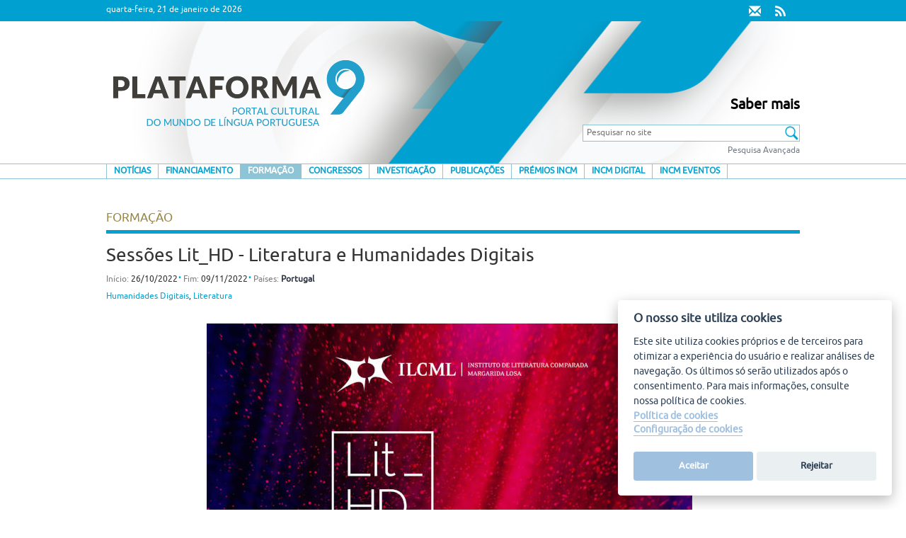

--- FILE ---
content_type: text/html;charset=UTF-8
request_url: https://plataforma9.com/formacao/sessoes-lit-hd-literatura-e-humanidades-digitais.htm;jsessionid=AA98B434591233B8B4B5222C78549D54
body_size: 7299
content:
<!DOCTYPE html PUBLIC "-//W3C//DTD XHTML 1.0 Transitional//EN" "http://www.w3.org/TR/xhtml1/DTD/xhtml1-transitional.dtd">





	
<html xmlns="http://www.w3.org/1999/xhtml" lang="pt"><link href="/view/css/ailu1601/fonts/font-awesome-4.6.1/css/font-awesome.min.css" rel="stylesheet"/><head><meta content="text/html; charset=utf-8" http-equiv="Content-Type"/><meta content="pt_PT" property="og:locale"/><meta content="Plataforma 9" property="og:site_name"/><meta content="width=device-width, initial-scale=1, maximum-scale=1" name="viewport"/><meta content="Sessões Lit_HD - Literatura e Humanidades Digitais | 26 de outubro e 9 de novembro de 2022" name="description"/><meta content="Sessões Lit_HD - Literatura e Humanidades Digitais" name="keywords"/><meta content="pt_PT" name="language"/><link href="/view/css/ailu1601/img/favicon/apple-icon-57x57.png" sizes="57x57" rel="apple-touch-icon"/><link href="/view/css/ailu1601/img/favicon/apple-icon-60x60.png" sizes="60x60" rel="apple-touch-icon"/><link href="/view/css/ailu1601/img/favicon/apple-icon-72x72.png" sizes="72x72" rel="apple-touch-icon"/><link href="/view/css/ailu1601/img/favicon/apple-icon-76x76.png" sizes="76x76" rel="apple-touch-icon"/><link href="/view/css/ailu1601/img/favicon/apple-icon-114x114.png" sizes="114x114" rel="apple-touch-icon"/><link href="/view/css/ailu1601/img/favicon/apple-icon-120x120.png" sizes="120x120" rel="apple-touch-icon"/><link href="/view/css/ailu1601/img/favicon/apple-icon-144x144.png" sizes="144x144" rel="apple-touch-icon"/><link href="/view/css/ailu1601/img/favicon/apple-icon-152x152.png" sizes="152x152" rel="apple-touch-icon"/><link href="/view/css/ailu1601/img/favicon/apple-icon-180x180.png" sizes="180x180" rel="apple-touch-icon"/><link href="/view/css/ailu1601/img/favicon/android-icon-192x192.png" sizes="192x192" type="image/png" rel="icon"/><link href="/view/css/ailu1601/img/favicon/favicon-32x32.png" sizes="32x32" type="image/png" rel="icon"/><link href="/view/css/ailu1601/img/favicon/favicon-96x96.png" sizes="96x96" type="image/png" rel="icon"/><link href="/view/css/ailu1601/img/favicon/favicon-16x16.png" sizes="16x16" type="image/png" rel="icon"/><link href="/view/css/ailu1601/img/favicon/manifest.json" rel="manifest"/><meta content="#ffffff" name="msapplication-TileColor"/><meta content="/view/css/ailu1601/img/favicon/ms-icon-144x144.png" name="msapplication-TileImage"/><meta content="#ffffff" name="theme-color"/><title>Sessões Lit_HD - Literatura e Humanidades Digitais
			-
		Plataforma 9</title><link media="all" type="text/css" href="/view/css/ailu1601/estilos.css;jsessionid=C52D340607F51F72DE0CECD0211BFE0F" rel="StyleSheet"/><link media="all" type="text/css" href="/view/css/ailu1601/ailu1601.css;jsessionid=C52D340607F51F72DE0CECD0211BFE0F" rel="StyleSheet"/><script src="/view/js/ailu1601/jquery-1.12.0.min.js;jsessionid=C52D340607F51F72DE0CECD0211BFE0F" type="text/javascript"></script><script src="/view/js/ailu1601/bootstrap.min.js;jsessionid=C52D340607F51F72DE0CECD0211BFE0F" type="text/javascript"></script><script src="/view/js/tooltip.js;jsessionid=C52D340607F51F72DE0CECD0211BFE0F" type="text/javascript"></script><script src="/view/ckeditor/ckeditor.js;jsessionid=C52D340607F51F72DE0CECD0211BFE0F" type="text/javascript"></script><script src="/view/js/ailu1601/filtro-paises/FiltroPaisesUtil.js;jsessionid=C52D340607F51F72DE0CECD0211BFE0F" type="text/javascript"></script><script src="//www.google-analytics.com/analytics.js" async=""></script><script type="text/javascript" src="/view/js/jquery.cookie.js;jsessionid=C52D340607F51F72DE0CECD0211BFE0F" defer="true"></script><script>
			(function(i,s,o,g,r,a,m){i['GoogleAnalyticsObject']=r;i[r]=i[r]||function(){
			  (i[r].q=i[r].q||[]).push(arguments)},i[r].l=1*new Date();a=s.createElement(o),
			m=s.getElementsByTagName(o)[0];a.async=1;a.src=g;m.parentNode.insertBefore(a,m)
			})(window,document,'script','//www.google-analytics.com/analytics.js','ga');
			
			  ga('create', 'UA-50462078-1', 'plataforma9.com');
			  ga('send', 'pageview');
		</script></head><body id="publica" class="publica"><div class="container-fluid" id="cabeceira"><span class="c_superior hide-xs"></span><div class="precabecera"><div class="contenido container col-lg-6.col-lg-offset-3"><span id="fecha">Quarta-feira, 21 de Janeiro de 2026</span><div><a type="application/rss+xml" href="/feed"><i aria-hidden="true" class="fa fa-rss rss"></i></a></div><div><a href="/estaticas/contacto.htm;jsessionid=C52D340607F51F72DE0CECD0211BFE0F"><span aria-hidden="true" class="glyphicon glyphicon-envelope contacto" alt="Contacto" title="Contacto"/></a></div></div></div><header class="cabecera container col-lg-6.col-lg-offset-3 col-md-6.col-md-offset-3 col-sm-6.col-sm-offset-3"><div class="row"><div class="col-lg-8 col-md-8 col-sm-8"><a href="/"><img class="img-responsive" src="/view/css/ailu1601/img/logo.png;jsessionid=C52D340607F51F72DE0CECD0211BFE0F" alt="logo" id="logo"/></a></div><div class="col-lg-4 col-md-4 col-sm-4"><div style="position: relative; top: 100px;" class="mas_info"><p style="text-align: right;"><a style="font-size: 20px; color: black; font-weight: bold;" href="/estaticas/saber-mais.htm;jsessionid=C52D340607F51F72DE0CECD0211BFE0F">Saber mais</a></p></div><div class="buscador"><form action="/procurar.htm" id="searchform3" method="get"><p><input placeholder="Pesquisar no site" id="s" name="texto" type="text"/><input value="" type="submit" id="botonBusquedaAvanzada"/></p></form><p><a href="/procurar.htm;jsessionid=C52D340607F51F72DE0CECD0211BFE0F">Pesquisa Avançada</a></p></div></div></div></header><header class="cabecera-movil container"><div class="row"><div class="col-xs-3"></div><div class="col-xs-8"><a href="/"><img id="logo" alt="logo" src="/view/css/ailu1601/img/logo-mobil.png" class="img-responsive"/></a></div></div></header><div class="menu"><nav class="navbar"><div class="container"><div class="navbar-header"><button data-target="#bs-example-navbar-collapse-1" data-toggle="collapse" class="navbar-toggle collapsed" type="button"><span class="sr-only">Toggle navigation</span><span class="icon-bar"></span><span class="icon-bar"></span><span class="icon-bar"></span></button></div><div id="bs-example-navbar-collapse-1" class="collapse navbar-collapse"><ul class="nav navbar-nav"><li class="busqueda"><form action="/procurar.htm" id="searchform3" method="get"><div class="input-group"><input placeholder="Pesquisar no site" id="s" name="texto" class="form-control" type="text"/><span class="input-group-addon"><button type="submit"><span class="glyphicon glyphicon-search"></span></button></span></div></form></li><li><a class="" href="/noticias.htm">Notícias</a></li><li><a class="" href="/financiamento.htm">Financiamento</a></li><li><a class="activo" href="/formacao.htm">Formação</a></li><li><a class="" href="/congressos.htm">Congressos</a></li><li><a class="" href="/investigacao.htm">Investigação</a></li><li><a class="" href="/publicacoes.htm">Publicações</a></li><li><a href="/estaticas/premios.htm">Prémios INCM</a></li><li><a href="/estaticas/digital.htm">INCM Digital</a></li><li><a href="/estaticas/eventos.htm">INCM Eventos</a></li><li class="saber-mais"><a href="/estaticas/saber-mais.htm;jsessionid=C52D340607F51F72DE0CECD0211BFE0F">Saber mais</a></li></ul></div></div></nav></div></div><div class="container" id="contido"><link href="/view/css/ailu1601/jquery.bxslider.css;jsessionid=C52D340607F51F72DE0CECD0211BFE0F" media="screen" type="text/css" rel="stylesheet"/><script src="/view/js/ailu1601/jquery.bxslider.min.js;jsessionid=C52D340607F51F72DE0CECD0211BFE0F" charset="utf-8" type="text/javascript"></script><div class="container" id="entrada"><section class="individual" id="interior"><div id="submigas">Formação</div><article><header><h1>Sessões Lit_HD - Literatura e Humanidades Digitais</h1><p><span class="gris">Início: </span><time>26/10/2022</time><span class="separador">⋅</span><span class="gris"> Fim: </span><time>09/11/2022</time><span class="separador">⋅</span><span class="gris"> Países:</span><span class="azul"> Portugal</span></p><p><a href="/categoria/humanidades-digitais.htm;jsessionid=C52D340607F51F72DE0CECD0211BFE0F">Humanidades Digitais</a><span>, </span><a href="/categoria/literatura.htm;jsessionid=C52D340607F51F72DE0CECD0211BFE0F">Literatura</a></p></header><div id="galeria"><ul class="bxslider"><li><img src="/upload/2022/10/Sessoes-Lit_HD-Literatura-Humanidades-Digitais_gh1666345343213.jpg"/></li></ul></div><div class="col-lg-offset-1 col-lg-2 col-md-offset-1 col-md-2 col-sm-offset-1 col-sm-2 redes_sociais_vertical hidden-xs"><div id="redes_sociais"><div style="margin-left: 0px;" class="social_widget" id="facebook"><div data-share="false" data-show-faces="true" data-action="like" data-layout="button_count" data-width="71" data-href="http://plataforma9.com/formacao/sessoes-lit-hd-literatura-e-humanidades-digitais.htm;jsessionid=AA98B434591233B8B4B5222C78549D54" class="fb-share-button"></div></div><div class="social_widget" id="twitter"><a data-via="plataformanove" data-text="Sessões Lit_HD - Literatura e Humanidades Digitais" class="twitter-share-button" href="https://twitter.com/share">Tweet</a></div><div style="width: 64px;" class="social_widget" id="google"><div data-href="" class="g-plusone"></div></div><div style="vertical-align: middle;margin-left: 0px;" class="social_widget"><a class="socialize-email-button" href="mailto:?subject=Sess%c3%b5es+Lit_HD+-+Literatura+e+Humanidades+Digitais&body=http%3a%2f%2fplataforma9.com%2fformacao%2fsessoes-lit-hd-literatura-e-humanidades-digitais.htm%3bjsessionid%3dAA98B434591233B8B4B5222C78549D54&">E-mail</a></div><div style="vertical-align: middle;" class="social_widget"><a class="socialize-print-button" href="javascript:window.print()">Imprimir</a></div></div></div><div class="col-lg-8 col-md-8 col-sm-8" id="contenido_post"><p><div data-element_type="column" data-id="413bff88">
<div>
<div>
<div data-element_type="widget" data-id="6e32f458" data-widget_type="neuron-post-content.default">
<div>
<p>“As últimas duas décadas conheceram uma explosão do número de projetos de Humanidades Digitais sob a forma de arquivos, bases de dados e edições críticas digitais. Estes projetos foram acompanhados pelo não menos expressivo desenvolvimento de métodos de anotação, visualização e análise de texto. Os seus fins podem ser os de classificar, anotar, analisar, disseminar, preservar, ou todos os anteriores em conjunto. Tais metodologias expressam-se, com frequência, através de expressões-chave como codificação TEI, metadados, mineração de dados, modelagem de tópicos, visualização de informação, mapeamento GIS, entre outra terminologia que aponta para processos técnicos e epistemológicos cuja complexidade nem sempre está ao alcance do/a investigador(a) não iniciado no campo.”</p>

<p>As <strong>Sessões “Literatura e Humanidades Digitais: Configurações, Práticas, Metodologias”</strong> visam proporcionar um contacto geral com os principais conceitos e metodologias de investigação em Humanidades Digitais na sua relação com o estudo da Literatura. <a href="https://ilcml.com/membros/bruno-ministro/" target="_blank"><strong>Bruno Ministro</strong></a> será o formador destas duas sessões, tendo a primeira data marcada para <strong>26 de outubro</strong> e a segunda para <strong>9 de novembro</strong> – ambas às 18h00 na sala 202 da Faculdade de Letras da Universidade do Porto.</p>

<p>A entrada é livre, mas está sujeita a inscrição através deste <strong><a href="https://docs.google.com/forms/d/e/1FAIpQLSdt7w1XbWYmN6HAr3vsHRv2SJUAqGxr0Xnp8f0gU_cXgiskyg/viewform" target="_blank">formulário</a></strong>.</p>

<p>Informações adicionais, como o programa de estudos, podem ser consultadas <strong><a href="https://ilcml.com/wp-content/uploads/2022/10/Lit_HD-descritivo.pdf">aqui</a></strong>.</p>
</div>
</div>
</div>
</div>
</div>
</p><div class="visible-xs" id="redes_sociais"><div style="margin-left: 0px;" class="social_widget" id="facebook"><div data-share="false" data-show-faces="true" data-action="like" data-layout="button_count" data-width="71" data-href="http://plataforma9.com/formacao/sessoes-lit-hd-literatura-e-humanidades-digitais.htm;jsessionid=AA98B434591233B8B4B5222C78549D54" class="fb-share-button"></div></div><div class="social_widget" id="twitter"><a data-via="plataformanove" data-text="Sessões Lit_HD - Literatura e Humanidades Digitais" class="twitter-share-button" href="https://twitter.com/share">Tweet</a></div><div style="width: 64px;" class="social_widget" id="google"><div data-href="" class="g-plusone"></div></div><div style="vertical-align: middle;margin-left: 0px;" class="social_widget"><a class="socialize-email-button" href="mailto:?subject=Sess%c3%b5es+Lit_HD+-+Literatura+e+Humanidades+Digitais&body=http%3a%2f%2fplataforma9.com%2fformacao%2fsessoes-lit-hd-literatura-e-humanidades-digitais.htm%3bjsessionid%3dAA98B434591233B8B4B5222C78549D54&">E-mail</a></div><div style="vertical-align: middle;" class="social_widget"><a class="socialize-print-button" href="javascript:window.print()">Imprimir</a></div></div></div><div id="adjuntos"><h1>Documentos</h1><ul id="lista_adjuntos"><li><img alt="Sessões Lit_HD - Literatura e Humanidades Digitais" src="/view/css/ailu1601/img/adjunto.png"/><a download="SessoesLit_HD-LiteraturaeHumanidadesDigitais_1666345344099.pdf" href="/upload/2022/10/SessoesLit_HD-LiteraturaeHumanidadesDigitais_1666345344099.pdf;jsessionid=C52D340607F51F72DE0CECD0211BFE0F">
										Sessões Lit_HD - Literatura e Humanidades Digitais </a></li></ul></div></article><div id="lista_otras"><a href="/formacao.htm;jsessionid=C52D340607F51F72DE0CECD0211BFE0F">Formação</a></div><section id="otras"><header><h1>Informação relacionada</h1></header><article class="col-lg-3 col-md-3 col-sm-3"><header><span class="gris-claro">Publicado em </span><time>24/12/2025</time><h1><a href="/formacao/4-curso-internacional-paleografia-estudos-renascimento-e-idade-moderna-apec.htm;jsessionid=C52D340607F51F72DE0CECD0211BFE0F">










	
	
		
			4.º Curso Internacional de Paleografia para Estudos do Renascimento e da Idade Moderna
		
		
	

</a></h1></header></article><article class="col-lg-3 col-md-3 col-sm-3"><header><span class="gris-claro">Publicado em </span><time>12/12/2025</time><h1><a href="/formacao/ifsp-abre-inscricoes-para-curso-gratuito-de-portugues-lingua-adicional-on-line.htm;jsessionid=C52D340607F51F72DE0CECD0211BFE0F">










	
	
		
			IFSP abre inscrições para curso gratuito de Português Língua Adicional (on-line)
		
		
	

</a></h1></header></article><article class="col-lg-3 col-md-3 col-sm-3"><header><span class="gris-claro">Publicado em </span><time>24/10/2025</time><h1><a href="/formacao/escola-de-verao-globa-l-pensando-a-historia-global-desde-a-america-latina.htm;jsessionid=C52D340607F51F72DE0CECD0211BFE0F">










	
	
		
			Escola de Verão GlobA.L. Pensando a História Global desde a América Latina
		
		
	

</a></h1></header></article><article class="col-lg-3 col-md-3 col-sm-3"><header><span class="gris-claro">Publicado em </span><time>14/10/2025</time><h1><a href="/formacao/fundacao-democrito-rocha-fdr-promove-curso-de-extensao-gratuito-sobre-literatura-de-cordel.htm;jsessionid=C52D340607F51F72DE0CECD0211BFE0F">










	
	
		
		
			
			
			
				
					Fundação
				
			
				
					Demócrito
				
			
				
					Rocha
				
			
				
					(FDR)
				
			
				
					promove
				
			
				
					curso
				
			
				
					de
				
			
				
					extensão
				
			
				
					gratuito
				
			
				
					sobre
				
			
				
					literatura
				
			
				
					de
				
			
				
			
			
				
					...
				
					
			
		
	

</a></h1></header></article></section><footer id="pie_listados"><div class="col-lg-6 col-md-6 col-sm-12 col-xs-12 calendarioHorizontal"><link href="/view/css/ailu1601/angular-components.css;jsessionid=C52D340607F51F72DE0CECD0211BFE0F" media="screen" type="text/css" rel="stylesheet"/><script src="/view/js/ailu1601/angular-v1.4.9.min.js;jsessionid=C52D340607F51F72DE0CECD0211BFE0F" charset="utf-8" type="text/javascript"></script><script src="/view/js/ailu1601/angular-components/angular-components.js;jsessionid=C52D340607F51F72DE0CECD0211BFE0F" charset="utf-8" type="text/javascript"></script><script src="/view/js/ailu1601/ui-bootstrap-1.1.2.min.js;jsessionid=C52D340607F51F72DE0CECD0211BFE0F" charset="utf-8" type="text/javascript"></script><script type="text/javascript">
		if(typeof URLS == 'undefined'){
			URLS = {};
		}
		URLS = $.extend(URLS, {
			baseURL : 'http://plataforma9.com/formacao/;jsessionid=C52D340607F51F72DE0CECD0211BFE0F',
			maisEventosURL: '/agenda.htm;jsessionid=C52D340607F51F72DE0CECD0211BFE0F',
		});
		
		
		
		if(typeof I18N == 'undefined'){
			I18N = {};
		}
		I18N = $.extend(I18N, {
			meses : {
				1 : 'Janeiro',
				2 : 'Fevereiro',
				3 : 'Março',
				4 : 'Abril',
				5 : 'Maio',
				6 : 'Junho',
				7 : 'Julho',
				8 : 'Agosto',
				9 : 'Setembro',
				10 : 'Outubro',
				11 : 'Novembro',
				12 : 'Dezembro'
			},
			dias : {
				1 : 'Seg',
				2 : 'Ter',
				3 : 'Qua',
				4 : 'Qui',
				5 : 'Sex',
				6 : 'Sáb',
				7 : 'Dom',
			},
			calendario: {
				titulo: 'Agenda',
				verMais: 'Agende-se',
				nonEntradas: 'Não há resultados nesta data',
			}
		});
	</script><div ng-app="ailu1601"><calendario horizontal="true" seccion-nome="FORMACAO"/></div></div><div class="col-lg-3 col-md-3 col-sm-3 col-xs-12 websReferencia"><a href="/envio-de-informacao.htm;jsessionid=C52D340607F51F72DE0CECD0211BFE0F"><img class="img-responsive" id="envioinfo-seccion" src="/view/css/ailu1601/img/informacion_pie.png;jsessionid=C52D340607F51F72DE0CECD0211BFE0F" title="Enviar Informação" alt="Enviar Informação"/></a></div><div class="col-lg-3 col-md-3 col-sm-4 col-xs-12 mapaVisitas"><div id="mapa-widget-seccion"><div id="mapa_sidebar"><h1>Mapa de visitas</h1><script src="//cdn.clustrmaps.com/map_v2.js?d=yklRHJKjSr_Tk46EVqQ7NN_gAC7FtFdtds1nC10uFBk" id="clustrmaps" type="text/javascript"></script></div></div></div></footer></section></div><script>
		$(document).ready(function() {

			if ($('.bxslider li').length > 1) {
				$('.bxslider').bxSlider({
					auto : true,
					touchEnabled: false,
					captions : true,
					speed : 4000
				});
			} else {
				$('.bxslider').bxSlider({
					auto : false,
					captions : true,
					touchEnabled: false,
					speed : 4000
				});
			}
		});
	</script><script src="https://apis.google.com/js/platform.js" class="g_widget">{lang: 'pt-PT'}$(".g_widget")[0].setAttribute("data-href", location.href);</script><script>!function(d,s,id){var js,fjs=d.getElementsByTagName(s)[0],p=/^http:/.test(d.location)?'http':'https';if(!d.getElementById(id)){js=d.createElement(s);js.id=id;js.src=p+'://platform.twitter.com/widgets.js';fjs.parentNode.insertBefore(js,fjs);}}(document, 'script', 'twitter-wjs');</script><div id="fb-root"/><script>
            (function(d, s, id) {
                var js, fjs = d.getElementsByTagName(s)[0];
                if (d.getElementById(id)) return;
                js = d.createElement(s); js.id = id;
                js.src = "https://connect.facebook.net/pt_PT/sdk.js#xfbml=1&version=v3.0";
                fjs.parentNode.insertBefore(js, fjs);
            }(document, 'script', 'facebook-jssdk'));
        </script></div><div id="footer"><footer id="pie" class="container pie"><div class="row"><div class="col-lg-3 col-md-3 col-sm-3 col-xs-6 proxecto"><h1>Um projeto de</h1><div class="incm"><a target="_blank" href="https://incm.pt/site/index.php"><img style="width: 70%;" src="/view/css/ailu1601/img/INCM_B_negativo-r3.png;jsessionid=C52D340607F51F72DE0CECD0211BFE0F" alt="Imprensa nacional casa da moeda"/></a></div><div class="imprensa_nacional"><a target="_blank" href="https://imprensanacional.pt/"><img style="width: 70%;" src="/view/css/ailu1601/img/imprensa-nacional-branco-footer.png;jsessionid=C52D340607F51F72DE0CECD0211BFE0F" alt="Imprensa nacional"/></a></div><div class="asociacion"><a target="_blank" href="http://www.lusitanistasail.org"><img style="width: 70%;" src="/view/css/ailu1601/img/asociacion.png;jsessionid=C52D340607F51F72DE0CECD0211BFE0F" alt="Associação Internacional de Lusitanistas"/></a></div></div><div class="col-lg-2 col-md-2 col-sm-3 col-xs-6 boletin"><img src="/view/css/ailu1601/img/boletin.png;jsessionid=C52D340607F51F72DE0CECD0211BFE0F" alt="AIL"/><div class="boton"><a href="/subscrever.htm;jsessionid=C52D340607F51F72DE0CECD0211BFE0F">Subscrever</a></div></div><div class="enlaces col-lg-5 col-md-5 col-sm-3 col-xs-6"><div class="enlaces enlaces1 col-lg-6 col-md-7 col-sm-9 col-xs-12"><h1>Plataforma 9</h1><nav><ul><li><a href="/noticias.htm;jsessionid=C52D340607F51F72DE0CECD0211BFE0F">Notícias</a></li><li><a href="/financiamento.htm;jsessionid=C52D340607F51F72DE0CECD0211BFE0F">Financiamento</a></li><li><a href="/formacao.htm;jsessionid=C52D340607F51F72DE0CECD0211BFE0F">Formação</a></li><li><a href="/congressos.htm;jsessionid=C52D340607F51F72DE0CECD0211BFE0F">Congressos</a></li><li><a href="/investigacao.htm;jsessionid=C52D340607F51F72DE0CECD0211BFE0F">Investigação</a></li><li><a href="/publicacoes.htm;jsessionid=C52D340607F51F72DE0CECD0211BFE0F">Publicações</a></li><li><a href="/estaticas/premios.htm;jsessionid=C52D340607F51F72DE0CECD0211BFE0F">Prémios INCM</a></li><li><a href="/estaticas/digital.htm;jsessionid=C52D340607F51F72DE0CECD0211BFE0F">INCM Digital</a></li><li><a href="/estaticas/eventos.htm;jsessionid=C52D340607F51F72DE0CECD0211BFE0F">INCM Eventos</a></li></ul></nav></div><div class="enlaces enlaces2 col-lg-6 col-md-5 col-sm-6 col-xs-12"><nav><ul><li><a href="/envio-de-informacao.htm;jsessionid=C52D340607F51F72DE0CECD0211BFE0F">Enviar Informação</a></li><li><a href="/estaticas/aviso.htm;jsessionid=C52D340607F51F72DE0CECD0211BFE0F">Aviso Legal</a></li><li><a href="/estaticas/mapa-do-site.htm;jsessionid=C52D340607F51F72DE0CECD0211BFE0F">Mapa do site</a></li></ul></nav></div></div><div class="col-lg-2 col-md-2 col-sm-3 col-xs-6 redes"><h1>Editores</h1><p>Tânia Pinto Ribeiro (INCM)</p><p>Vincenzo Russo (AIL)</p><p>Simão Valente (AIL)</p><div id="pie-contacto"><h1>Contacto</h1><p><a style="color:white;" href="mailto:info@plataforma9.com">info@plataforma9.com</a></p></div><div id="pie-contacto"><h1>Gestão de conteúdos</h1><p><a style="color:white;" target="_blank" href="http://ideia.global">Ideia</a></p></div><div id="pie-redes"><h1>Siga-nos</h1><a target="_blank" href="https://www.facebook.com/pages/Plataforma9/650241631710949" class="icono"><img src="/view/css/ailu1601/img/facebook.png;jsessionid=C52D340607F51F72DE0CECD0211BFE0F" alt="Associação Internacional de Lusitanistas"/></a><a target="_blank" href="http://twitter.com/plataformanove" class="icono"><img src="/view/css/ailu1601/img/twitter.png;jsessionid=C52D340607F51F72DE0CECD0211BFE0F" alt="Associação Internacional de Lusitanistas"/></a><a target="_blank" href="https://www.youtube.com/channel/UCz7bHOzN2-fUEuH6OODcgDQ" class="icono"><img src="/view/css/ailu1601/img/youtube-ico-pe.png;jsessionid=C52D340607F51F72DE0CECD0211BFE0F" alt="Associação Internacional de Lusitanistas"/></a></div></div></div><div class="row copyright"><div class="col-lg-9 col-md-9 col-sm-9 col-xs-6"><p style="font-weight: bold; margin-bottom: 5px; margin-top: -40px;">Condições de Utilização</p><p>Salvo indicado o contrário, a nossa informação pode ser replicada sem quaisquer encargos,<br/>desde que referida a Plataforma 9.</p><p>(CC) BY 2.0</p></div><div class="col-lg-3 col-md-3 col-sm-3 col-xs-6"><p>© Plataforma9, direitos reservados.</p></div></div></footer><footer id="pie-mobil" class="container pie"><div class="row"><div class="col-sm-12 col-xs-12 proxecto"><h1>Um projeto de</h1><div class="row"><div class="asociacion col-sm-5 col-xs-6"><a target="_blank" href="https://incm.pt/site/index.php"><img src="/view/css/ailu1601/img/INCM_B_negativo-r3.png;jsessionid=C52D340607F51F72DE0CECD0211BFE0F" alt="Imprensa nacional casa da moeda" class="img-responsive"/></a></div><div class="fundacion col-sm-5 col-xs-6"><a target="_blank" href="https://imprensanacional.pt/"><img src="/view/css/ailu1601/img/imprensa-nacional-branco-footer.png;jsessionid=C52D340607F51F72DE0CECD0211BFE0F" alt="Imprensa nacional" class="img-responsive"/></a></div><div class="asociacion col-sm-5 col-xs-6"><a target="_blank" href="http://www.lusitanistasail.org"><img src="/view/css/ailu1601/img/asociacion.png;jsessionid=C52D340607F51F72DE0CECD0211BFE0F" alt="Associação Internacional de Lusitanistas" class="img-responsive"/></a></div></div><div class="row"><div class="col-sm-2 col-xs-6"><h1>Editores</h1><p>Tânia Pinto Ribeiro (INCM)</p><p>Vincenzo Russo (AIL)</p><p>Simão Valente (AIL)</p></div><div class="col-sm-2 col-xs-6"><h1>Gestão de conteúdos</h1><p><a style="color:white;" target="_blank" href="http://ideia.global">Ideia</a></p></div></div></div></div><div class="row"><div class="col-sm-12 col-xs-12"><div class="separador"></div></div><div class="boletin-row"><div class="col-sm-6 col-xs-6 boletin"><img src="/view/css/ailu1601/img/boletin.png;jsessionid=C52D340607F51F72DE0CECD0211BFE0F" alt="AIL"/><div class="boton"><a href="/subscrever.htm;jsessionid=C52D340607F51F72DE0CECD0211BFE0F">Subscrever</a></div></div><div class="enlaces col-sm-6 col-xs-6"><nav><ul><li><a href="/envio-de-informacao.htm;jsessionid=C52D340607F51F72DE0CECD0211BFE0F">Enviar Informação</a></li><li><a href="/estaticas/aviso.htm;jsessionid=C52D340607F51F72DE0CECD0211BFE0F">Aviso Legal</a></li><li><a href="/estaticas/mapa-do-site.htm;jsessionid=C52D340607F51F72DE0CECD0211BFE0F">Mapa do site</a></li></ul></nav><div id="pie-redes"><h1>Siga-nos</h1><div id="iconos-redes"><div><a target="_blank" href="https://www.facebook.com/pages/Plataforma9/650241631710949" class="icono"><img src="/view/css/ailu1601/img/facebook.png;jsessionid=C52D340607F51F72DE0CECD0211BFE0F" alt="Associação Internacional de Lusitanistas"/></a></div><div><a target="_blank" href="http://twitter.com/plataformanove" class="icono"><img src="/view/css/ailu1601/img/twitter.png;jsessionid=C52D340607F51F72DE0CECD0211BFE0F" alt="Associação Internacional de Lusitanistas"/></a></div><div><a target="_blank" href="https://www.youtube.com/channel/UCz7bHOzN2-fUEuH6OODcgDQ" class="icono"><img src="/view/css/ailu1601/img/youtube-ico-pe.png;jsessionid=C52D340607F51F72DE0CECD0211BFE0F" alt="Associação Internacional de Lusitanistas"/></a></div></div></div></div></div><div class="col-sm-12 col-xs-12"><div class="separador"></div></div></div><div class="row copyright"><div class="col-lg-9 col-md-9 col-sm-9 col-xs-6"><p style="font-weight: bold; margin-bottom: 5px;">Condições de Utilização</p><p>Salvo indicado o contrário, a nossa informação pode ser replicada sem quaisquer encargos,<br/>desde que referida a Plataforma 9.</p><p>(CC) BY 2.0</p></div><div class="col-lg-3 col-md-3 col-sm-3 col-xs-6"><p>© Plataforma9, direitos reservados.</p></div></div></footer><div style="display:none;" id="cookie-allow">Este site utiliza cookies. Ao continuar a navegar está a concordar com a utilização de cookies.<a class="allow" id="removecookie">Aceitar</a><a target="_blank" href="/estaticas/aviso.htm" class="cookiemore" id="more">Saber mais</a></div><script type="text/javascript">
    
	    function SetCookie(c_name,value,expiredays){
	    	var exdate=new Date()
	        exdate.setDate(exdate.getDate()+expiredays)
	        document.cookie=c_name+ "=" +escape(value)+";path=/"+((expiredays==null) ? "" : ";expires="+exdate.toGMTString())
	    }
    
        if(document.cookie.indexOf("plataforma9com") ===-1 ){
            $("#cookie-allow").hidden();
            //Expiration of cookie. Expires in a session. 
            // We set this cookie since configuration cookies are allowed without explicit confirmation
            SetCookie('plataforma9com','plataforma9com')
        }
        
        $("#removecookie").click(function () {
        	$("#cookie-allow").remove();
        });
    </script></div></body></html>

--- FILE ---
content_type: text/html; charset=utf-8
request_url: https://accounts.google.com/o/oauth2/postmessageRelay?parent=https%3A%2F%2Fplataforma9.com&jsh=m%3B%2F_%2Fscs%2Fabc-static%2F_%2Fjs%2Fk%3Dgapi.lb.en.2kN9-TZiXrM.O%2Fd%3D1%2Frs%3DAHpOoo_B4hu0FeWRuWHfxnZ3V0WubwN7Qw%2Fm%3D__features__
body_size: 161
content:
<!DOCTYPE html><html><head><title></title><meta http-equiv="content-type" content="text/html; charset=utf-8"><meta http-equiv="X-UA-Compatible" content="IE=edge"><meta name="viewport" content="width=device-width, initial-scale=1, minimum-scale=1, maximum-scale=1, user-scalable=0"><script src='https://ssl.gstatic.com/accounts/o/2580342461-postmessagerelay.js' nonce="r2cVTdfBFMCx0_lqKf-K7A"></script></head><body><script type="text/javascript" src="https://apis.google.com/js/rpc:shindig_random.js?onload=init" nonce="r2cVTdfBFMCx0_lqKf-K7A"></script></body></html>

--- FILE ---
content_type: text/css;charset=UTF-8
request_url: https://plataforma9.com/view/css/ailu1601/angular-components.css;jsessionid=C52D340607F51F72DE0CECD0211BFE0F
body_size: 3020
content:
/* app css stylesheet */

.truncate {
  width: 152px;
  white-space: nowrap;
  overflow: hidden;
  text-overflow: ellipsis;
}

.error{
	color: #a94442;
}

paises #paisesContenedor,
paises-autocompletar #paisesContenedor, 
etiquetas #etiquetasContenedor,
institucions #institucionsContenedor,
categorias #categoriasContenedor{
	margin: 10px;
	margin-bottom: 40px;
	width: 253px;
    background-color: #fff;
    padding: 10px;
    box-shadow: 5px 5px 5px 0px rgba(0,0,0,0.35);
    border: 1px solid #ddd
}

paises #paisesTitulo,
paises-autocompletar #paisesTitulo, 
etiquetas #etiquetasTitulo,
institucions #institucionsTitulo,
categorias #categoriasTitulo{
	border-bottom-style: solid;
    border-bottom-width: 1px;
    font-size: medium;
    padding-left: 5px;
    margin-bottom: 5px;
    width: 100%;
}

paises .etiqueta,
paises-autocompletar .etiqueta, 
etiquetas .etiqueta,
institucions .etiqueta,
categorias .etiqueta{
	margin-left: 5px;
    margin-bottom: 5px;
    background-color: #f1f1f1;
    padding: 5px;
    float: left;
}

paises #paisSeleccionados, 
paises-autocompletar #paisSeleccionados,
categorias #categoriasSeleccionadas{
	display: inline-block;
}

etiquetas button:disabled, 
categorias button:disabled,
institucions button:disabled,
#galeria button:disabled{
    opacity: 0.4;
}

/**** PAISES ****/
paises #paisesOpciones,
paises-autocompletar #paisesOpciones{
	max-height: 400px;
    min-height: 80px;
	overflow-y: auto;
}

paises #paisesSeleccionados,
paises-autocompletar #paisesSeleccionados{
	display: inline-block;
}

paises input.required,
paises-autocompletar input.required{
	margin-top: -25px;
    margin-left: 13px;
    z-index: -1;
    position: absolute;
    width: 1px;
}

/**** ETIQUETAS ****/

etiquetas #etiquetasOpciones,
institucions #institucionsOpciones{
	overflow-y: auto;
    height: 110px;
    margin: 5px;
}

etiquetas #etiquetasUtilizadasTitulo,
institucions #institucionsUtilizadasTitulo{
    display: block;
}

etiquetas #etiquetasUtilizadasOpciones,
institucions #institucionsUtilizadasOpciones{
    margin-top: 10px;
    display: inline-block;
}

etiquetas #etiquetasContenedor form,
institucions #institucionsContenedor form{
	margin: 5px;
}

etiquetas .error,
institucions .error{
	margin-left: 5px;
}

etiquetas .truncate,
institucions .truncate{
	width: 200px;
	float: left; 
}

etiquetas .eliminar,
institucions .eliminar{
	float: right;
}

etiquetas .etiquetaOpcion,
institucions .institucionOpcion{
	display: inline-block;
}

ul.ui-widget-content{
	max-height: 300px;
	overflow: auto;
}

/**** CATEGORIAS ****/
categorias form input{
	width: 150px;
}

categorias .categoriaFormLabel{
    float: left;
    min-width: 60px;
    text-align: right;
    margin-right: 5px;
}

categorias .campo{
	margin-bottom: 5px;
}

categorias .campo input{
	width: initial;
}

categorias .campoBotones{
	text-align: right;
}

categorias .categoriasContenido{
	max-height: 400px;
    overflow-y: auto;
}

categorias .categoriaLabel{
	float: left;
    margin-left: 5px;
}


categorias .campoCategoria{
	display: inline-block;
	height: 21px;
}

categorias .campoCategoria > input, categorias .campoCategoria > img{
	float: left;
}

categorias button:disabled{
    opacity: 0.4;
}

categorias .error{
	margin-left: 65px;
}

/**** ARQUIVOS ****/
#galeria #galeriaTitulo{
    border-bottom-style: solid;
    border-width:1px;
    margin:10px;
}

#galeria input[type='file']{
    display: inline-block;
}

#galeria label{
    text-align: right;
    display: inline-block;
}

#galeria .tab-content{
    margin: 20px;
}

#galeria .pagination .active a{
	color: #fff !important;
}

#galeria .campo{
    margin-bottom: 5px;
}

#galeria form[name='crearForm'] button,
#galeria form[name='editarForm'] button,
{
    margin-top: 20px;
}

#galeria form[name='crearForm'] label,
#galeria form[name='editarForm'] label{
    width: 40%;
}

#galeria form[name='crearForm'] textarea,
#galeria form[name='editarForm'] textarea{
	width: 300px;
	resize: vertical;
}

#galeria form[name='buscarForm']{
    text-align: center;
}

#galeria form[name='buscarForm'] select,
#galeria form[name='buscarForm'] input{
    margin-right: 10px;
}

#galeria #galeriaContido{
    text-align: center;
}

#galeria .galeriaContidoPaxinado{
	display: inline-block;
}

#galeria .alert{
	padding: 8px;
	margin: 10px;
}

#galeria .alert-dismissible .close{
	right: 0px;
}

#galeria .loadingArquivo{
	display: inline-block;
	margin-left: 5px;
	width: 16px;
}

arquivos>a{
	margin-left: 9px;
}

arquivos #contenedorArquivos{
	display: inline-block;
}

arquivos .arquivo, #galeria .arquivo{
	float: left;
	padding: 5px;
}

arquivos .arquivo.imaxe img,
#galeria .arquivo.imaxe img{
	width: 97px;
	height: 97px;
	cursor: pointer;
}

#galeria .arquivo.documento{
	cursor: pointer;
}

arquivos .arquivo.documento a{
	line-height: 40px;
}

arquivos .arquivo.documento img,
#galeria .arquivo.documento img{
	height: 40px;
    width: 29px;
	float: left
}

arquivos .arquivo.documento div,
#galeria .arquivo.documento div{
    float: left;
    line-height: 40px;
    margin-left: 15px;
}

#galeria .arquivo.documento div.nome{
	width: 290px;
	text-align: left;
}

#galeria .galeriaContidoPaxinado div.par{
	float: right;
}

#galeria .galeriaContidoPaxinado a{
	color: #337ab7;
}

#galeria .arquivo:hover{
	background-color: #eee;
}

#galeria #galeriaTitulo{
	width: 98%;
}

#galeria #cerrarGaleria{
	top: 8px;
    position: absolute;
    right: 15px;
    font-size: 20px;
    outline: none;
}

arquivos .arquivo{
	margin: 5px;
	border: 1px solid #bfbfbf;
}

#galeria .arquivo.imaxe .dimensions{
    background-color: rgba(0, 0, 0, 0.5);
    position: absolute;
    float: right;
    color: #fff;
    padding: 0px 5px;
    margin-top: -17px;
}

#galeria .arquivo.imaxe:hover .dimensions{
    display: block;
}

#galeria .arquivo.imaxe .dimensions{
    display: none;
}

arquivos .arquivo.imaxe>div{
	text-align: center;
}

/**** CALENDARIO ****/
calendario .calendario {
    background-color: #00a1d1;
    position: relative;
    margin-top: 0px;
    width: 100%;
    border: 5px solid #00a1d1;
    border-bottom: 20px solid #00a1d1;
}

calendario .calendario header {
    color: white;
    padding: 10px;
    padding-left: 20px;
}

calendario .calendario header h1 {
    font-size: 20px;
    text-transform: uppercase;
    margin-bottom: 2px;
    margin-top: 0px;
}

calendario .calendario.horizontal header h1 {
	display: inline-block;
}

calendario .calendario header h2 {
    font-size: 15px;
    margin-top: 0px;
}

calendario .calendario.horizontal header h2 {
	display: inline-block;
	margin-left: 6px;
}

calendario .calendario #contenido_calendario>table{
	min-height: 204px;
}

calendario .calendario.horizontal #contenido_calendario{
	display: inline-block;
    width: 100%;
}

calendario .calendario.horizontal #contenido_calendario>table{
	width: 50%;
    float: left;
    height: 226px;
}

calendario .calendario header #c_calendario {
    background-image: url('./img/calendario.png');
    background-repeat: no-repeat;
    width: 55px;
    height: 67px;
    right: 0px;
    position: absolute;
    top: 0px;
}

calendario .calendario.horizontal header #c_calendario {
    width: 54px;
    height: 54px;
    background-size: 35px;
}

calendario .calendario table {
    width: 100%;
    background-color: white;
    z-index: 1000;
    font-size: 12px;
}

calendario .calendario table {
    width: 100%;
    background-color: white;
    z-index: 1000;
    font-size: 14px;
}

calendario .calendario table .cabeza_ano {
    color: #323232;
    border-bottom: 1px solid #00a1d1;
    padding: 7px;
    font-size: 14px;
}

calendario .calendario table .cabeza_ano {
    padding: 0px;
}

calendario .calendario table .cabeza_ano .etiquetaData {
    display: inline-block;
    padding: 8px;
}

calendario .calendario table .cabeza_ano .enlaces {
    float: right;
    display: inline-block;
    position: relative;
    right: 0px;
    top: 0px;
}

calendario .calendario table .cabeza_ano .enlaces a:first-of-type {
	position: absolute;
	right: 33px;
}

calendario .calendario table .cabeza_ano .enlaces a:last-of-type {
	height: 32px;
}

calendario .calendario table .cabeza_ano .enlaces a {
	border: 1px solid #00a1d1;
    padding: 11px;
    border-top: none;
    cursor: pointer;
    display: inline-block;
    width: 34px;
    border-bottom: none;
	height: 33px;
}

calendario .calendario.horizontal table .cabeza_ano .enlaces a {
	border-bottom: none;
}

calendario .calendario .dias {
    color: #7f7f7f;
    font-size: 14px;
}

calendario .calendario .dias td {
    padding-top: 10px;
    padding-bottom: 5px;
}

calendario .calendario .fila td {
    height: 27px;
}

calendario .calendario .evento{
    -webkit-border-radius: 10px;
    border-radius: 100%;
    padding: 3px;
    cursor: pointer;
    background-color: #cccccc;
    height: 23px;
    width: 23px;
    line-height: 17px;
}

calendario .calendario .evento.activo{
    background-color: #fd8334;
}

calendario .calendario .nonEntradas{
	
}

calendario .calendario .hoxe{
    border: 1px solid #fd8334;
    -webkit-border-radius: 10px;
    border-radius: 100%;
    padding: 3px;
    height: 23px;
    width: 23px;
    line-height: 17px;
}

calendario .nano {
    background: white;
    width: 100%;
    height: 250px;
    position: relative;
    width: 100%;
    overflow: hidden;
    border-top: 1px solid #00a1d1;
}

calendario .calendario.horizontal .nano {
    width: 49%;
    float: right;
    height: 226px;
}

calendario .nano .nano-content {
    padding: 0px;
}

calendario .nano > .nano-content {
    position: absolute;
    overflow: auto;
    overflow-x: hidden;
    top: 0;
    right: 0;
    bottom: 0;
    left: 0;
}

calendario .nano article {
    padding-left: 20px;
    padding-right: 20px;
    margin-top: 20px;
    margin-bottom: 20px;
    background-image: url('./img/icono_listas.png');
    background-repeat: no-repeat;
    background-position: 5px 10px;
}

calendario article a,
calendario .nonEntradas{
	color: #016fa6 !important;
    font-size: 13px !important;
    text-transform: none !important;
    font-weight: bold !important;
}

calendario .nonEntradas{
	text-align: center;
    margin-top: 20px;
}

calendario .nano article header {
    padding: 0;
    margin-bottom: 5px;
}

calendario .calendario header {
    color: white;
    padding: 10px;
    padding-left: 20px;
}

calendario .calendario article header h1 {
    font-size: 1em;
}

calendario .calendario header h1 {
    font-size: 2.0em;
    text-transform: uppercase;
    margin-bottom: 2px;
}

calendario .nano article .fechaAgenda {
    color: #fd8334;
    margin-top: 5px;
}

calendario .cargando{
	position: absolute;
    opacity: 0.7;
    background-color: white;
    top: 73px;
    width: 100%;
    height: 86.5%;
    text-align: center;
}

calendario .calendario.horizontal .cargando{
	top: inherit;
    height: 80.5%;
}

calendario .calendario.horizontal{
    border-bottom: 4px solid #00a1d1;
}

calendario #maisEventos{
	font-size: 14px;
    font-weight: bold;
	color: #fff;
    float: right;
    margin-top: 2px;
}

calendario .horizontal #maisEventos {
	display:none;
}

/* BusquedaAvanzada */
busqueda-avanzada #caja_busqueda input {
    height: 35px;
    font-size: 1.2em;
    box-shadow: 1px 1px 5px #b5b6b6;
    padding-left: 10px;
    border: none;
    float: left;
    margin-left: 20px;
}

busqueda-avanzada #caja_busqueda #tipoBusca {
    height: 35px;
    font-size: 1.2em;
    box-shadow: 1px 1px 5px #b5b6b6;
    padding-left: 10px;
    border: none;
    float: left;
}

busqueda-avanzada #caja_busqueda button.boton {
	background-color: #00a1d1;
    border-radius: 2px;
    color: #FFFFFF;
    margin-left: 25px;
	font-weight: bold;
    width: inherit;
    text-decoration: inherit;
    border: none;
    padding: 10px 25px !important;
    float: left;
}

busqueda-avanzada #caja_busqueda a.youtube{
    display: block;
    margin: 10px;
    color: #00a1d1 !important;
    background-color: inherit !important;
}

busqueda-avanzada #caja_busqueda a#mostrar_filtros{
	display: block;
    margin: 10px;
    color: #00a1d1 !important;
    background-color: inherit !important;
    padding-right: 20px;
    background-image: url('./img/desplegar.png');
    background-repeat: no-repeat;
    background-position: right center;
}

busqueda-avanzada #caja_busqueda a#ocultar_filtros{
	display: block;
    margin: 10px;
    color: #00a1d1 !important;
    background-color: inherit !important;
    padding-right: 20px;
    background-image: url('./img/ocultar.png');
    background-repeat: no-repeat;
    background-position: right center;
}

busqueda-avanzada #filtros_avanzados {
    overflow: hidden;
    font-size: 13px;
    margin-top: 10px;
    display: none;
}

busqueda-avanzada  #filtros_avanzados h1 {
    color: #998745;
    text-transform: uppercase;
    font-size: 13px;
    margin-bottom: 10px;
    font-weight: bold;
    font-weight: 600;
    font-size: 14px;
}

busqueda-avanzada #filtros_avanzados > div {
    display: inline-block;
}

busqueda-avanzada #filtros_avanzados > div label.labelData {
    width: 80px;
    display: inline-block;
}

busqueda-avanzada #filtros_avanzados > div label {
    line-height: 25px;
}

busqueda-avanzada #filtros_avanzados > div input {
    height: 18px;
    line-height: 18px;
	background: #fff;
	border: 1px solid #bbb;
	font-size: 13px;
	outline: none;
}

busqueda-avanzada #filtros_avanzados > div select {
	width: 151px;
}

busqueda-avanzada #filtros_avanzados .categoria .nome,
busqueda-avanzada #filtros_avanzados .pais .nome,
busqueda-avanzada #filtros_avanzados .continente .nome{
	float: left;
}

busqueda-avanzada #filtros_avanzados .categoria .button,
busqueda-avanzada #filtros_avanzados .pais .button,
busqueda-avanzada #filtros_avanzados .continente .button{
	float: left;
	margin-left: 2px;
}

busqueda-avanzada #filtros_avanzados .selectorMultiple{
	min-height: 100px;
}

busqueda-avanzada #filtros_avanzados .secciones label{
	line-height: 24px;
    vertical-align: top;
    margin-left: 5px;
}

busqueda-avanzada .enlaces{
	float: right;
}

@media (max-width: 702px){

	busqueda-avanzada .input-group{
    	margin: 0px 15px;
    	margin-bottom: 5px;
	}
    
	busqueda-avanzada #caja_busqueda input{
	    width: 100%;
	    margin-bottom: 5px;
	    margin-left: 0px !important;
	}
	
	busqueda-avanzada #caja_busqueda #tipoBusca{
	    width: 100%;
	    margin-bottom: 5px;
	}
	
	busqueda-avanzada .enlaces{
		float: left;
		text-align: left;
	}
	
	busqueda-avanzada #caja_busqueda #buscar{
	    float: right;
    	margin-top: 10px;
	}
	
}

/* Selector multiple */
selector-multiple{
	float: left;
	margin-bottom: 10px;
}

selector-multiple select{
	margin-left: 0px;
}

selector-multiple .seleccionado > a,
selector-multiple .seleccionado > div{
	float: left;
}